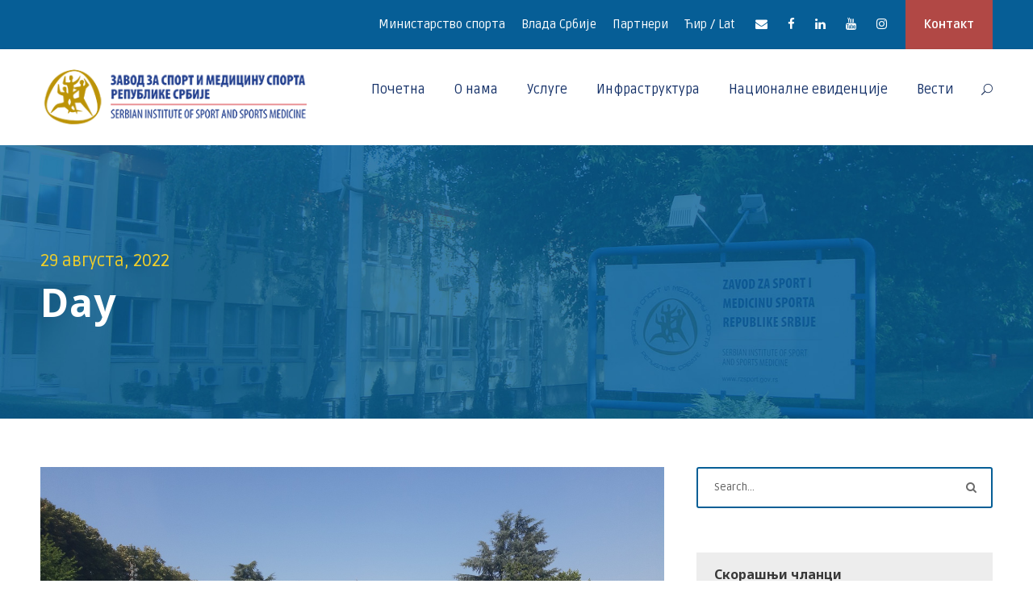

--- FILE ---
content_type: text/html; charset=UTF-8
request_url: https://rzsport.gov.rs/2022/08/29/?pismo=cir
body_size: 75720
content:
<!DOCTYPE html>
<html lang="sr-RS" class="no-js">
<head>
	<meta charset="UTF-8">
	<meta name="viewport" content="width=device-width, initial-scale=1">
        <meta http-equiv="Content-Security-Policy" content="upgrade-insecure-requests">

	<link rel="profile" href="http://gmpg.org/xfn/11">
	<link rel="pingback" href="https://rzsport.gov.rs/xmlrpc.php">
	<title>29/08/2022 &#8211; Zavod za sport i medicinu sporta Republike Srbije</title>
<meta name='robots' content='max-image-preview:large' />
<link rel='dns-prefetch' href='//fonts.googleapis.com' />
<link rel='dns-prefetch' href='//s.w.org' />
<link rel="alternate" type="application/rss+xml" title="Завод за спорт и медицину спорта Републике Србије &raquo; довод" href="https://rzsport.gov.rs/feed/" />
<link rel="alternate" type="application/rss+xml" title="Завод за спорт и медицину спорта Републике Србије &raquo; довод коментара" href="https://rzsport.gov.rs/comments/feed/" />
<link rel="alternate" type="text/calendar" title="Завод за спорт и медицину спорта Републике Србије &raquo; iCal Feed" href="https://rzsport.gov.rs/events/?ical=1" />
		<script type="text/javascript">
			window._wpemojiSettings = {"baseUrl":"https:\/\/s.w.org\/images\/core\/emoji\/13.0.1\/72x72\/","ext":".png","svgUrl":"https:\/\/s.w.org\/images\/core\/emoji\/13.0.1\/svg\/","svgExt":".svg","source":{"concatemoji":"https:\/\/rzsport.gov.rs\/wp-includes\/js\/wp-emoji-release.min.js?ver=5.7.14"}};
			!function(e,a,t){var n,r,o,i=a.createElement("canvas"),p=i.getContext&&i.getContext("2d");function s(e,t){var a=String.fromCharCode;p.clearRect(0,0,i.width,i.height),p.fillText(a.apply(this,e),0,0);e=i.toDataURL();return p.clearRect(0,0,i.width,i.height),p.fillText(a.apply(this,t),0,0),e===i.toDataURL()}function c(e){var t=a.createElement("script");t.src=e,t.defer=t.type="text/javascript",a.getElementsByTagName("head")[0].appendChild(t)}for(o=Array("flag","emoji"),t.supports={everything:!0,everythingExceptFlag:!0},r=0;r<o.length;r++)t.supports[o[r]]=function(e){if(!p||!p.fillText)return!1;switch(p.textBaseline="top",p.font="600 32px Arial",e){case"flag":return s([127987,65039,8205,9895,65039],[127987,65039,8203,9895,65039])?!1:!s([55356,56826,55356,56819],[55356,56826,8203,55356,56819])&&!s([55356,57332,56128,56423,56128,56418,56128,56421,56128,56430,56128,56423,56128,56447],[55356,57332,8203,56128,56423,8203,56128,56418,8203,56128,56421,8203,56128,56430,8203,56128,56423,8203,56128,56447]);case"emoji":return!s([55357,56424,8205,55356,57212],[55357,56424,8203,55356,57212])}return!1}(o[r]),t.supports.everything=t.supports.everything&&t.supports[o[r]],"flag"!==o[r]&&(t.supports.everythingExceptFlag=t.supports.everythingExceptFlag&&t.supports[o[r]]);t.supports.everythingExceptFlag=t.supports.everythingExceptFlag&&!t.supports.flag,t.DOMReady=!1,t.readyCallback=function(){t.DOMReady=!0},t.supports.everything||(n=function(){t.readyCallback()},a.addEventListener?(a.addEventListener("DOMContentLoaded",n,!1),e.addEventListener("load",n,!1)):(e.attachEvent("onload",n),a.attachEvent("onreadystatechange",function(){"complete"===a.readyState&&t.readyCallback()})),(n=t.source||{}).concatemoji?c(n.concatemoji):n.wpemoji&&n.twemoji&&(c(n.twemoji),c(n.wpemoji)))}(window,document,window._wpemojiSettings);
		</script>
		<style type="text/css">
img.wp-smiley,
img.emoji {
	display: inline !important;
	border: none !important;
	box-shadow: none !important;
	height: 1em !important;
	width: 1em !important;
	margin: 0 .07em !important;
	vertical-align: -0.1em !important;
	background: none !important;
	padding: 0 !important;
}
</style>
	<link rel='stylesheet' id='gtranslate-style-css'  href='https://rzsport.gov.rs/wp-content/plugins/gtranslate/gtranslate-style32.css?ver=5.7.14' type='text/css' media='all' />
<link rel='stylesheet' id='tribe-common-skeleton-style-css'  href='https://rzsport.gov.rs/wp-content/plugins/the-events-calendar/common/src/resources/css/common-skeleton.min.css?ver=4.12.18' type='text/css' media='all' />
<link rel='stylesheet' id='tribe-tooltip-css'  href='https://rzsport.gov.rs/wp-content/plugins/the-events-calendar/common/src/resources/css/tooltip.min.css?ver=4.12.18' type='text/css' media='all' />
<link rel='stylesheet' id='wp-block-library-css'  href='https://rzsport.gov.rs/wp-includes/css/dist/block-library/style.min.css?ver=5.7.14' type='text/css' media='all' />
<link rel='stylesheet' id='contact-form-7-css'  href='https://rzsport.gov.rs/wp-content/plugins/contact-form-7/includes/css/styles.css?ver=5.4' type='text/css' media='all' />
<link rel='stylesheet' id='gdlr-core-google-font-css'  href='https://fonts.googleapis.com/css?family=Noto+Sans%3Aregular%2Citalic%2C700%2C700italic%7CRuda%3Aregular%2C700%2C900%7CPhilosopher%3Aregular%2Citalic%2C700%2C700italic&#038;subset=cyrillic-ext%2Cvietnamese%2Clatin%2Ccyrillic%2Cgreek-ext%2Clatin-ext%2Cgreek%2Cdevanagari&#038;ver=5.7.14' type='text/css' media='all' />
<link rel='stylesheet' id='gdlr-core-plugin-css'  href='https://rzsport.gov.rs/wp-content/plugins/goodlayers-core/plugins/combine/style.css?ver=5.7.14' type='text/css' media='all' />
<link rel='stylesheet' id='gdlr-core-page-builder-css'  href='https://rzsport.gov.rs/wp-content/plugins/goodlayers-core/include/css/page-builder.css?ver=5.7.14' type='text/css' media='all' />
<link rel='stylesheet' id='rs-plugin-settings-css'  href='https://rzsport.gov.rs/wp-content/plugins/revslider/public/assets/css/rs6.css?ver=6.1.5' type='text/css' media='all' />
<style id='rs-plugin-settings-inline-css' type='text/css'>
#rs-demo-id {}
</style>
<link rel='stylesheet' id='wpgmp-frontend_css-css'  href='https://rzsport.gov.rs/wp-content/plugins/wp-google-map-plugin/assets/css/frontend.css?ver=5.7.14' type='text/css' media='all' />
<link rel='stylesheet' id='kingster-style-core-css'  href='https://rzsport.gov.rs/wp-content/themes/kingster/css/style-core.css?ver=5.7.14' type='text/css' media='all' />
<link rel='stylesheet' id='kingster-custom-style-css'  href='https://rzsport.gov.rs/wp-content/uploads/kingster-style-custom.css?1744711581&#038;ver=5.7.14' type='text/css' media='all' />
<link rel='stylesheet' id='kingster-child-theme-style-css'  href='https://rzsport.gov.rs/wp-content/themes/kingster-child/style.css?ver=5.7.14' type='text/css' media='all' />
<script type='text/javascript' src='https://rzsport.gov.rs/wp-includes/js/jquery/jquery.min.js?ver=3.5.1' id='jquery-core-js'></script>
<script type='text/javascript' src='https://rzsport.gov.rs/wp-includes/js/jquery/jquery-migrate.min.js?ver=3.3.2' id='jquery-migrate-js'></script>
<script type='text/javascript' src='https://rzsport.gov.rs/wp-content/plugins/revslider/public/assets/js/revolution.tools.min.js?ver=6.0' id='tp-tools-js'></script>
<script type='text/javascript' src='https://rzsport.gov.rs/wp-content/plugins/revslider/public/assets/js/rs6.min.js?ver=6.1.5' id='revmin-js'></script>
<!--[if lt IE 9]>
<script type='text/javascript' src='https://rzsport.gov.rs/wp-content/themes/kingster/js/html5.js?ver=5.7.14' id='kingster-html5js-js'></script>
<![endif]-->
<script type='text/javascript' src='https://rzsport.gov.rs/wp-content/themes/kingster/learnpress/kingster-learnpress.js?ver=5.7.14' id='kingster-learnpress-js'></script>
<link rel="https://api.w.org/" href="https://rzsport.gov.rs/wp-json/" /><link rel="EditURI" type="application/rsd+xml" title="RSD" href="https://rzsport.gov.rs/xmlrpc.php?rsd" />
<link rel="wlwmanifest" type="application/wlwmanifest+xml" href="https://rzsport.gov.rs/wp-includes/wlwmanifest.xml" /> 
<meta name="generator" content="WordPress 5.7.14" />
<meta name="tec-api-version" content="v1"><meta name="tec-api-origin" content="https://rzsport.gov.rs"><link rel="https://theeventscalendar.com/" href="https://rzsport.gov.rs/wp-json/tribe/events/v1/" /><style type="text/css">.recentcomments a{display:inline !important;padding:0 !important;margin:0 !important;}</style><meta name="generator" content="Powered by Slider Revolution 6.1.5 - responsive, Mobile-Friendly Slider Plugin for WordPress with comfortable drag and drop interface." />
<script type="text/javascript">function setREVStartSize(t){try{var h,e=document.getElementById(t.c).parentNode.offsetWidth;if(e=0===e||isNaN(e)?window.innerWidth:e,t.tabw=void 0===t.tabw?0:parseInt(t.tabw),t.thumbw=void 0===t.thumbw?0:parseInt(t.thumbw),t.tabh=void 0===t.tabh?0:parseInt(t.tabh),t.thumbh=void 0===t.thumbh?0:parseInt(t.thumbh),t.tabhide=void 0===t.tabhide?0:parseInt(t.tabhide),t.thumbhide=void 0===t.thumbhide?0:parseInt(t.thumbhide),t.mh=void 0===t.mh||""==t.mh||"auto"===t.mh?0:parseInt(t.mh,0),"fullscreen"===t.layout||"fullscreen"===t.l)h=Math.max(t.mh,window.innerHeight);else{for(var i in t.gw=Array.isArray(t.gw)?t.gw:[t.gw],t.rl)void 0!==t.gw[i]&&0!==t.gw[i]||(t.gw[i]=t.gw[i-1]);for(var i in t.gh=void 0===t.el||""===t.el||Array.isArray(t.el)&&0==t.el.length?t.gh:t.el,t.gh=Array.isArray(t.gh)?t.gh:[t.gh],t.rl)void 0!==t.gh[i]&&0!==t.gh[i]||(t.gh[i]=t.gh[i-1]);var r,a=new Array(t.rl.length),n=0;for(var i in t.tabw=t.tabhide>=e?0:t.tabw,t.thumbw=t.thumbhide>=e?0:t.thumbw,t.tabh=t.tabhide>=e?0:t.tabh,t.thumbh=t.thumbhide>=e?0:t.thumbh,t.rl)a[i]=t.rl[i]<window.innerWidth?0:t.rl[i];for(var i in r=a[0],a)r>a[i]&&0<a[i]&&(r=a[i],n=i);var d=e>t.gw[n]+t.tabw+t.thumbw?1:(e-(t.tabw+t.thumbw))/t.gw[n];h=t.gh[n]*d+(t.tabh+t.thumbh)}void 0===window.rs_init_css&&(window.rs_init_css=document.head.appendChild(document.createElement("style"))),document.getElementById(t.c).height=h,window.rs_init_css.innerHTML+="#"+t.c+"_wrapper { height: "+h+"px }"}catch(t){console.log("Failure at Presize of Slider:"+t)}};</script>
</head>

<body class="archive date gdlr-core-body tribe-no-js kingster-body kingster-body-front kingster-full  kingster-with-sticky-navigation  kingster-blockquote-style-1 gdlr-core-link-to-lightbox">
<div class="kingster-mobile-header-wrap" ><div class="kingster-mobile-header kingster-header-background kingster-style-slide kingster-sticky-mobile-navigation " id="kingster-mobile-header" ><div class="kingster-mobile-header-container kingster-container clearfix" ><div class="kingster-logo  kingster-item-pdlr"><div class="kingster-logo-inner"><a class="" href="https://rzsport.gov.rs/" ><img src="https://rzsport.gov.rs/wp-content/uploads/2020/10/LOGO-ZAVOD-ZA-SPORT.png" alt="" width="349" height="75" title="LOGO-ZAVOD-ZA-SPORT" /></a></div></div><div class="kingster-mobile-menu-right" ><div class="kingster-main-menu-search" id="kingster-mobile-top-search" ><i class="fa fa-search" ></i></div><div class="kingster-top-search-wrap" >
	<div class="kingster-top-search-close" ></div>

	<div class="kingster-top-search-row" >
		<div class="kingster-top-search-cell" >
			<form role="search" method="get" class="search-form" action="https://rzsport.gov.rs/">
	<input type="text" class="search-field kingster-title-font" placeholder="Search..." value="" name="s">
	<div class="kingster-top-search-submit"><i class="fa fa-search" ></i></div>
	<input type="submit" class="search-submit" value="Search">
	<div class="kingster-top-search-close"><i class="icon_close" ></i></div>
	<input type="hidden" name="ref" value="course"/><input type="hidden" name="post_type" value="lp_course"/>	
</form>
		</div>
	</div>

</div>
<div class="kingster-mobile-menu" ><a class="kingster-mm-menu-button kingster-mobile-menu-button kingster-mobile-button-hamburger" href="#kingster-mobile-menu" ><span></span></a><div class="kingster-mm-menu-wrap kingster-navigation-font" id="kingster-mobile-menu" data-slide="right" ><ul id="menu-mobilni-izbornik" class="m-menu"><li class="menu-item menu-item-type-post_type menu-item-object-page menu-item-home menu-item-7230"><a href="https://rzsport.gov.rs/">Почетна</a></li>
<li class="menu-item menu-item-type-custom menu-item-object-custom menu-item-has-children menu-item-7231"><a href="#">О нама</a>
<ul class="sub-menu">
	<li class="menu-item menu-item-type-post_type menu-item-object-page menu-item-7232"><a href="https://rzsport.gov.rs/istorijat-zavoda/">Историјат Завода</a></li>
	<li class="menu-item menu-item-type-post_type menu-item-object-page menu-item-7234"><a href="https://rzsport.gov.rs/o-nama/">О Заводу</a></li>
	<li class="menu-item menu-item-type-post_type menu-item-object-page menu-item-7235"><a href="https://rzsport.gov.rs/rec-direktora/">Реч директора</a></li>
	<li class="menu-item menu-item-type-post_type menu-item-object-page menu-item-7233"><a href="https://rzsport.gov.rs/javne-nabavke/">Јавне набавке</a></li>
</ul>
</li>
<li class="menu-item menu-item-type-custom menu-item-object-custom menu-item-has-children menu-item-7236"><a href="#">Услуге</a>
<ul class="sub-menu">
	<li class="menu-item menu-item-type-post_type menu-item-object-course menu-item-7237"><a href="https://rzsport.gov.rs/usluge/sportsko-medicinski-pregledi/">Спортско медицински прегледи</a></li>
	<li class="menu-item menu-item-type-post_type menu-item-object-course menu-item-7241"><a href="https://rzsport.gov.rs/usluge/fizikalna-medicina-i-rehabilitacija/">Физикална медицина и рехабилитација</a></li>
	<li class="menu-item menu-item-type-post_type menu-item-object-course menu-item-7242"><a href="https://rzsport.gov.rs/usluge/motoricka-testiranja/">Моторичка тестирања</a></li>
	<li class="menu-item menu-item-type-post_type menu-item-object-course menu-item-7240"><a href="https://rzsport.gov.rs/usluge/sportsko-rekreativni-programi/">Спортско – ­рекреативни програми</a></li>
	<li class="menu-item menu-item-type-post_type menu-item-object-course menu-item-7243"><a href="https://rzsport.gov.rs/usluge/procena-psiholoskog-statusa/">Процена психолошког статуса</a></li>
	<li class="menu-item menu-item-type-post_type menu-item-object-course menu-item-7239"><a href="https://rzsport.gov.rs/usluge/usluge-za-osobe-sa-invaliditetom/">Услуге за особе са инвалидитетом</a></li>
	<li class="menu-item menu-item-type-post_type menu-item-object-course menu-item-7238"><a href="https://rzsport.gov.rs/usluge/ostale-usluge/">EДУКАЦИЈА</a></li>
	<li class="menu-item menu-item-type-post_type menu-item-object-page menu-item-7244"><a href="https://rzsport.gov.rs/paketi-usluga/">Пакети услуга</a></li>
	<li class="menu-item menu-item-type-post_type menu-item-object-page menu-item-7245"><a href="https://rzsport.gov.rs/pretraga-usluga/">Претрага услуга</a></li>
</ul>
</li>
<li class="menu-item menu-item-type-custom menu-item-object-custom menu-item-has-children menu-item-7246"><a href="#">Инфраструктура</a>
<ul class="sub-menu">
	<li class="menu-item menu-item-type-post_type menu-item-object-page menu-item-7251"><a href="https://rzsport.gov.rs/nacionalni-trening-centar/">Национални тренинг центар</a></li>
	<li class="menu-item menu-item-type-post_type menu-item-object-page menu-item-7249"><a href="https://rzsport.gov.rs/dom-sportova/">Дом спортова</a></li>
	<li class="menu-item menu-item-type-post_type menu-item-object-page menu-item-7247"><a href="https://rzsport.gov.rs/atletski-stadion/">Атлетски стадион</a></li>
	<li class="menu-item menu-item-type-post_type menu-item-object-page menu-item-7254"><a href="https://rzsport.gov.rs/trim-staza/">Трим стаза</a></li>
	<li class="menu-item menu-item-type-post_type menu-item-object-page menu-item-7252"><a href="https://rzsport.gov.rs/otvoreni-bazen-kosutnjak/">Отворено пливалиште Кошутњак</a></li>
	<li class="menu-item menu-item-type-post_type menu-item-object-page menu-item-12471"><a href="https://rzsport.gov.rs/zatvoreni-olimpijski-bazen/">Наткривени олимпијски базен</a></li>
	<li class="menu-item menu-item-type-post_type menu-item-object-page menu-item-7248"><a href="https://rzsport.gov.rs/vestacka-stena-za-sportsko-penjanje/">Вештачка стена за спортско пењање</a></li>
	<li class="menu-item menu-item-type-post_type menu-item-object-page menu-item-7250"><a href="https://rzsport.gov.rs/multifunkcionalna-dvorana/">Мултифункционална дворана</a></li>
	<li class="menu-item menu-item-type-post_type menu-item-object-page menu-item-7253"><a href="https://rzsport.gov.rs/sportski-kamp-karatas/">Спортски камп Караташ</a></li>
	<li class="menu-item menu-item-type-post_type menu-item-object-page menu-item-7255"><a href="https://rzsport.gov.rs/hotel-trim/">Хотел Трим**</a></li>
</ul>
</li>
<li class="menu-item menu-item-type-custom menu-item-object-custom menu-item-7256"><a href="http://www.nacionalneevidencije.rs/LoginPage.aspx">Националне евиденције</a></li>
<li class="menu-item menu-item-type-post_type menu-item-object-page menu-item-7257"><a href="https://rzsport.gov.rs/vesti/">Вести</a></li>
<li class="menu-item menu-item-type-post_type menu-item-object-page menu-item-7258"><a href="https://rzsport.gov.rs/kontakt/">Контакт</a></li>
<li class="menu-item menu-item-type-post_type menu-item-object-page menu-item-7262"><a href="https://rzsport.gov.rs/partneri/">Партнери</a></li>
<li class="menu-item menu-item-type-custom menu-item-object-custom menu-item-has-children menu-item-7259"><a href="#">Ћир / Лат</a>
<ul class="sub-menu">
	<li class="menu-item menu-item-type-custom menu-item-object-custom menu-item-7260"><a href="?pismo=cir">Ћирилица</a></li>
	<li class="menu-item menu-item-type-custom menu-item-object-custom menu-item-7261"><a href="?pismo=lat">Latinica</a></li>
</ul>
</li>
<li class="menu-item menu-item-type-custom menu-item-object-custom menu-item-12346"><a href="https://www.facebook.com/profile.php?id=100090063820126">Facebook</a></li>
<li class="menu-item menu-item-type-custom menu-item-object-custom menu-item-12347"><a href="https://www.instagram.com/zavodzasportimedicinu.rs/">Instagram</a></li>
</ul></div></div></div></div></div></div><div class="kingster-body-outer-wrapper ">
		<div class="kingster-body-wrapper clearfix  kingster-with-frame">
	<div class="kingster-top-bar" ><div class="kingster-top-bar-background" ></div><div class="kingster-top-bar-container kingster-container " ><div class="kingster-top-bar-container-inner clearfix" ><div class="kingster-top-bar-right kingster-item-pdlr"><ul id="kingster-top-bar-menu" class="sf-menu kingster-top-bar-menu kingster-top-bar-right-menu"><li  class="menu-item menu-item-type-custom menu-item-object-custom menu-item-6538 kingster-normal-menu"><a href="https://www.mos.gov.rs/">Министарство спорта</a></li>
<li  class="menu-item menu-item-type-custom menu-item-object-custom menu-item-6880 kingster-normal-menu"><a href="https://www.srbija.gov.rs/">Влада Србије</a></li>
<li  class="menu-item menu-item-type-post_type menu-item-object-page menu-item-6735 kingster-normal-menu"><a href="https://rzsport.gov.rs/partneri/">Партнери</a></li>
<li  class="menu-item menu-item-type-custom menu-item-object-custom menu-item-has-children menu-item-7065 kingster-normal-menu"><a href="#" class="sf-with-ul-pre">Ћир / Lat</a>
<ul class="sub-menu">
	<li  class="menu-item menu-item-type-custom menu-item-object-custom menu-item-7066" data-size="60"><a href="?pismo=cir">Ћирилица</a></li>
	<li  class="menu-item menu-item-type-custom menu-item-object-custom menu-item-7067" data-size="60"><a href="?pismo=lat">Latinica</a></li>
</ul>
</li>
</ul><div class="kingster-top-bar-right-social" ><a href="mailto:#" target="_blank" class="kingster-top-bar-social-icon" title="email" ><i class="fa fa-envelope" ></i></a><a href="https://www.facebook.com/profile.php?id=100090063820126" target="_blank" class="kingster-top-bar-social-icon" title="facebook" ><i class="fa fa-facebook" ></i></a><a href="#" target="_blank" class="kingster-top-bar-social-icon" title="linkedin" ><i class="fa fa-linkedin" ></i></a><a href="#" target="_blank" class="kingster-top-bar-social-icon" title="youtube" ><i class="fa fa-youtube" ></i></a><a href="https://www.instagram.com/zavodzasportimedicinu.rs/" target="_blank" class="kingster-top-bar-social-icon" title="instagram" ><i class="fa fa-instagram" ></i></a></div><a class="kingster-top-bar-right-button" href="http://rzsport.gov.rs/kontakt/" target="_self"  >Контакт</a></div></div></div></div>	
<header class="kingster-header-wrap kingster-header-style-plain  kingster-style-menu-right kingster-sticky-navigation kingster-style-fixed clearfix" data-navigation-offset="75px"  >
	<div class="kingster-header-background" ></div>
	<div class="kingster-header-container  kingster-container">
			
		<div class="kingster-header-container-inner clearfix">
			<div class="kingster-logo  kingster-item-pdlr"><div class="kingster-logo-inner"><a class="" href="https://rzsport.gov.rs/" ><img src="https://rzsport.gov.rs/wp-content/uploads/2020/10/LOGO-ZAVOD-ZA-SPORT.png" alt="" width="349" height="75" title="LOGO-ZAVOD-ZA-SPORT" /></a></div></div>			<div class="kingster-navigation kingster-item-pdlr clearfix " >
			<div class="kingster-main-menu" id="kingster-main-menu" ><ul id="menu-infrastruktura-zavoda" class="sf-menu"><li  class="menu-item menu-item-type-post_type menu-item-object-page menu-item-home menu-item-6245 kingster-normal-menu"><a href="https://rzsport.gov.rs/">Почетна</a></li>
<li  class="menu-item menu-item-type-custom menu-item-object-custom menu-item-has-children menu-item-6514 kingster-normal-menu"><a href="#" class="sf-with-ul-pre">О нама</a>
<ul class="sub-menu">
	<li  class="menu-item menu-item-type-post_type menu-item-object-page menu-item-6513" data-size="60"><a href="https://rzsport.gov.rs/rec-direktora/">Реч директора</a></li>
	<li  class="menu-item menu-item-type-post_type menu-item-object-page menu-item-6244" data-size="60"><a href="https://rzsport.gov.rs/o-nama/">О Заводу</a></li>
	<li  class="menu-item menu-item-type-post_type menu-item-object-page menu-item-6512" data-size="60"><a href="https://rzsport.gov.rs/istorijat-zavoda/">Историјат Завода</a></li>
	<li  class="menu-item menu-item-type-custom menu-item-object-custom menu-item-11992" data-size="60"><a href="http://rzsport.gov.rs/wp-content/uploads/2023/02/Statut-2017.pdf">Статут</a></li>
	<li  class="menu-item menu-item-type-custom menu-item-object-custom menu-item-16179" data-size="60"><a href="http://rzsport.gov.rs/wp-content/uploads/2025/04/Pravilnik-JN-896-od-07-04-2025.pdf">Правилник Јавне набавке</a></li>
	<li  class="menu-item menu-item-type-custom menu-item-object-custom menu-item-11993" data-size="60"><a href="http://rzsport.gov.rs/wp-content/uploads/2025/11/POLITIKA-KVALITETA-2025..pdf">Политика квалитета</a></li>
	<li  class="menu-item menu-item-type-custom menu-item-object-custom menu-item-13281" data-size="60"><a href="http://rzsport.gov.rs/wp-content/uploads/2023/08/Informator-o-radu-za-2022.-godinu-1.pdf">Информатор о раду 2022</a></li>
	<li  class="menu-item menu-item-type-custom menu-item-object-custom menu-item-13308" data-size="60"><a href="http://rzsport.gov.rs/wp-content/uploads/2023/08/Informator-o-radu-za-2023-godinu.pdf">Информатор о раду 2023</a></li>
	<li  class="menu-item menu-item-type-custom menu-item-object-custom menu-item-16462" data-size="60"><a href="http://rzsport.gov.rs/wp-content/uploads/2025/11/2024-Informator-o-radu.pdf">Информатор о раду 2024</a></li>
	<li  class="menu-item menu-item-type-custom menu-item-object-custom menu-item-13309" data-size="60"><a href="http://rzsport.gov.rs/wp-content/uploads/2023/08/GFI-2022-02331-1_2023-08-01T14-43-35.pdf">ФИНАНСИЈСКИ ИЗВЕШТАЈ ЗА 2022. ГОДИНУ</a></li>
	<li  class="menu-item menu-item-type-custom menu-item-object-custom menu-item-13288" data-size="60"><a href="http://rzsport.gov.rs/wp-content/uploads/2023/08/Izvestaj-o-finansijskom-poslovanju-2022.-godinu.pdf">Финансијски план за 2022. годину</a></li>
	<li  class="menu-item menu-item-type-custom menu-item-object-custom menu-item-13310" data-size="60"><a href="http://rzsport.gov.rs/wp-content/uploads/2023/08/Prva-izmena-plana-izvrsenja-za-2022.-sa-Odlukom.pdf">Прва измена плана извршења за 2022. са Одлуком</a></li>
	<li  class="menu-item menu-item-type-custom menu-item-object-custom menu-item-13311" data-size="60"><a href="http://rzsport.gov.rs/wp-content/uploads/2023/08/Druga-izmena-plana-izvrsenja-za-2022-godinu-sa-Odlukom.pdf">Друга измена плана извршења за 2022. годину са Одлуком</a></li>
	<li  class="menu-item menu-item-type-custom menu-item-object-custom menu-item-13312" data-size="60"><a href="http://rzsport.gov.rs/wp-content/uploads/2023/08/Treca-izmena-plana-izvrsenja-za-2022.-sa-Odlukom.pdf">Трећа измена плана извршења за 2022. са Одлуком</a></li>
	<li  class="menu-item menu-item-type-custom menu-item-object-custom menu-item-13313" data-size="60"><a href="http://rzsport.gov.rs/wp-content/uploads/2023/08/Cetvrta-izmena-plana-izvrsenja-za-2022.-sa-Odlukom.pdf">Четврта измена плана извршења за 2022. са Одлуком</a></li>
	<li  class="menu-item menu-item-type-custom menu-item-object-custom menu-item-13314" data-size="60"><a href="http://rzsport.gov.rs/wp-content/uploads/2023/08/Peta-izmena-plana-izvrsenja-za-2022.-sa-Odlukom.pdf">Пета измена плана извршења за 2022. са Одлуком</a></li>
	<li  class="menu-item menu-item-type-custom menu-item-object-custom menu-item-13315" data-size="60"><a href="http://rzsport.gov.rs/wp-content/uploads/2023/08/Peta-izmena-plana-izvrsenja-za-2022.-sa-Odlukom.pdf">Шеста измена плана извршења за 2022. са Одлуком</a></li>
	<li  class="menu-item menu-item-type-custom menu-item-object-custom menu-item-13316" data-size="60"><a href="http://rzsport.gov.rs/wp-content/uploads/2023/08/Sedma-izmena-plana-izvrsenja-za-2022.-sa-Odlukom.pdf">Седма измена плана извршења за 2022. са Одлуком</a></li>
	<li  class="menu-item menu-item-type-custom menu-item-object-custom menu-item-13317" data-size="60"><a href="http://rzsport.gov.rs/wp-content/uploads/2023/08/Osma-izmena-plana-izvrsenja-za-2022.-sa-Odlukom.pdf">Осма измена плана извршења за 2022. са Одлуком</a></li>
	<li  class="menu-item menu-item-type-custom menu-item-object-custom menu-item-13318" data-size="60"><a href="http://rzsport.gov.rs/wp-content/uploads/2023/08/Deveta-izmena-plana-izvrsenja-za-2022.-sa-Odlukom.pdf">Девета измена плана извршења за 2022. са Одлуком</a></li>
	<li  class="menu-item menu-item-type-custom menu-item-object-custom menu-item-13282" data-size="60"><a href="http://rzsport.gov.rs/wp-content/uploads/2023/08/Plan-javnih-nabavki-2022.pdf">План јавних набавки 2022</a></li>
	<li  class="menu-item menu-item-type-custom menu-item-object-custom menu-item-13283" data-size="60"><a href="http://rzsport.gov.rs/wp-content/uploads/2023/08/Plan-javnih-nabavki-2022-prva-uzmena.pdf">План јавних набавки 2022-прва измена</a></li>
	<li  class="menu-item menu-item-type-custom menu-item-object-custom menu-item-13284" data-size="60"><a href="http://rzsport.gov.rs/wp-content/uploads/2023/08/Plan-javnih-nabavki-2022-druga-izmena.pdf">План јавних набавки 2022-друга измена</a></li>
	<li  class="menu-item menu-item-type-custom menu-item-object-custom menu-item-13285" data-size="60"><a href="http://rzsport.gov.rs/wp-content/uploads/2023/08/Plan-javnih-nabavki-2022-treca-izmena.pdf">План јавних набавки 2022-трећа измена</a></li>
	<li  class="menu-item menu-item-type-custom menu-item-object-custom menu-item-13286" data-size="60"><a href="http://rzsport.gov.rs/wp-content/uploads/2023/08/Plan-javnih-nabavki-2022-cetvrta-izmena.pdf">План јавних набавки 2022-четврта измена</a></li>
	<li  class="menu-item menu-item-type-custom menu-item-object-custom menu-item-12079" data-size="60"><a href="http://rzsport.gov.rs/wp-content/uploads/2023/02/Pravilnik-o-javnim-nabavkama.pdf">Правилник о Јавним набавкама</a></li>
	<li  class="menu-item menu-item-type-custom menu-item-object-custom menu-item-12002" data-size="60"><a href="http://rzsport.gov.rs/wp-content/uploads/2023/02/Plan-izvrsenja-za-2022-godinu.pdf">План изршења за 2022. годину</a></li>
	<li  class="menu-item menu-item-type-custom menu-item-object-custom menu-item-12004" data-size="60"><a href="http://rzsport.gov.rs/wp-content/uploads/2023/02/Prva-izmena-plana-izvrsenja.pdf">Прва измена плана извршења 2022.</a></li>
	<li  class="menu-item menu-item-type-custom menu-item-object-custom menu-item-12006" data-size="60"><a href="http://rzsport.gov.rs/wp-content/uploads/2023/02/Druga-izmena-plana-izvrsenja.pdf">Друга измена плана извршења 2022.</a></li>
	<li  class="menu-item menu-item-type-custom menu-item-object-custom menu-item-12008" data-size="60"><a href="http://rzsport.gov.rs/wp-content/uploads/2023/02/Treca-izmena-plana-izvrsenja.pdf">Трећа измена плана извршења 2022.</a></li>
	<li  class="menu-item menu-item-type-custom menu-item-object-custom menu-item-12010" data-size="60"><a href="http://rzsport.gov.rs/wp-content/uploads/2023/02/Cetvrta-izmena-plana-izvrsenja.pdf">Четврта измена плана извршења 2022.</a></li>
	<li  class="menu-item menu-item-type-custom menu-item-object-custom menu-item-12012" data-size="60"><a href="http://rzsport.gov.rs/wp-content/uploads/2023/02/Peta-izmena-plana-izvrsenja.pdf">Пета измена плана извршења 2022.</a></li>
	<li  class="menu-item menu-item-type-custom menu-item-object-custom menu-item-12014" data-size="60"><a href="http://rzsport.gov.rs/wp-content/uploads/2023/02/Sesta-izmena-plana-izvrsenja.pdf">Шеста измена плана извршења 2022.</a></li>
	<li  class="menu-item menu-item-type-custom menu-item-object-custom menu-item-12016" data-size="60"><a href="http://rzsport.gov.rs/wp-content/uploads/2023/02/Sedma-izmena-plana-izvrsenja.pdf">Седма измена плана извршења 2022.</a></li>
	<li  class="menu-item menu-item-type-custom menu-item-object-custom menu-item-11999" data-size="60"><a href="http://rzsport.gov.rs/wp-content/uploads/2023/02/Osma-izmena-plana-izvrsenja.pdf">Осма измена плана извршења 2022.</a></li>
	<li  class="menu-item menu-item-type-post_type menu-item-object-page menu-item-6238" data-size="60"><a href="https://rzsport.gov.rs/javne-nabavke/">Јавне набавке</a></li>
	<li  class="menu-item menu-item-type-custom menu-item-object-custom menu-item-12000" data-size="60"><a href="http://rzsport.gov.rs/wp-content/uploads/2023/02/Deveta-izmena-plana-izvrsenja.pdf">Девета измена плана извршења 2022.</a></li>
	<li  class="menu-item menu-item-type-custom menu-item-object-custom menu-item-12018" data-size="60"><a href="http://rzsport.gov.rs/wp-content/uploads/2023/02/Plan-izvrsenja-2021.pdf">План извршења 2021.</a></li>
	<li  class="menu-item menu-item-type-custom menu-item-object-custom menu-item-12020" data-size="60"><a href="http://rzsport.gov.rs/wp-content/uploads/2023/02/Prva-izmena-plana-izvrsenja-2021.pdf">Прва измена плана извршења 2021.</a></li>
	<li  class="menu-item menu-item-type-custom menu-item-object-custom menu-item-12022" data-size="60"><a href="http://rzsport.gov.rs/wp-content/uploads/2023/02/Druga-izmena-plana-izvrsenja-2021.pdf">Друга измена плана извршења 2021.</a></li>
	<li  class="menu-item menu-item-type-custom menu-item-object-custom menu-item-12024" data-size="60"><a href="http://rzsport.gov.rs/wp-content/uploads/2023/02/Treca-izmena-plana-izvrsenja-2021.pdf">Трећа измена плана извршења 2021.</a></li>
	<li  class="menu-item menu-item-type-custom menu-item-object-custom menu-item-12026" data-size="60"><a href="http://rzsport.gov.rs/wp-content/uploads/2023/02/Cetvrta-izmena-plana-izvrsenja-2021.pdf">Четврта измена плана извршења 2021.</a></li>
	<li  class="menu-item menu-item-type-custom menu-item-object-custom menu-item-12028" data-size="60"><a href="http://rzsport.gov.rs/wp-content/uploads/2023/02/Peta-izmena-plana-izvrsenja-2021.pdf">Пета измена плана извршења 2021.</a></li>
</ul>
</li>
<li  class="menu-item menu-item-type-custom menu-item-object-custom menu-item-has-children menu-item-6246 kingster-normal-menu"><a href="#" class="sf-with-ul-pre">Услуге</a>
<ul class="sub-menu">
	<li  class="menu-item menu-item-type-post_type menu-item-object-course menu-item-6716" data-size="60"><a href="https://rzsport.gov.rs/usluge/sportsko-medicinski-pregledi/">Спортско медицински прегледи</a></li>
	<li  class="menu-item menu-item-type-post_type menu-item-object-course menu-item-6714" data-size="60"><a href="https://rzsport.gov.rs/usluge/procena-psiholoskog-statusa/">Процена психолошког статуса</a></li>
	<li  class="menu-item menu-item-type-post_type menu-item-object-course menu-item-6710" data-size="60"><a href="https://rzsport.gov.rs/usluge/motoricka-testiranja/">Моторичка тестирања</a></li>
	<li  class="menu-item menu-item-type-post_type menu-item-object-course menu-item-6718" data-size="60"><a href="https://rzsport.gov.rs/usluge/fizikalna-medicina-i-rehabilitacija/">Физикална медицина и рехабилитација</a></li>
	<li  class="menu-item menu-item-type-post_type menu-item-object-course menu-item-6715" data-size="60"><a href="https://rzsport.gov.rs/usluge/sportsko-rekreativni-programi/">Спортско – ­рекреативни програми</a></li>
	<li  class="menu-item menu-item-type-post_type menu-item-object-course menu-item-6836" data-size="60"><a href="https://rzsport.gov.rs/usluge/usluge-za-osobe-sa-invaliditetom/">Услуге за особе са инвалидитетом</a></li>
	<li  class="menu-item menu-item-type-post_type menu-item-object-course menu-item-7063" data-size="60"><a href="https://rzsport.gov.rs/usluge/ostale-usluge/">EДУКАЦИЈА</a></li>
	<li  class="menu-item menu-item-type-post_type menu-item-object-page menu-item-7062" data-size="60"><a href="https://rzsport.gov.rs/paketi-usluga/">Пакети услуга</a></li>
	<li  class="menu-item menu-item-type-post_type menu-item-object-page menu-item-6243" data-size="60"><a href="https://rzsport.gov.rs/pretraga-usluga/">Претрага услуга</a></li>
</ul>
</li>
<li  class="menu-item menu-item-type-custom menu-item-object-custom menu-item-has-children menu-item-6528 kingster-normal-menu"><a href="#" class="sf-with-ul-pre">Инфраструктура</a>
<ul class="sub-menu">
	<li  class="menu-item menu-item-type-post_type menu-item-object-page menu-item-6529" data-size="60"><a href="https://rzsport.gov.rs/nacionalni-trening-centar/">Национални тренинг центар</a></li>
	<li  class="menu-item menu-item-type-post_type menu-item-object-page menu-item-6808" data-size="60"><a href="https://rzsport.gov.rs/dom-sportova/">Дом спортова</a></li>
	<li  class="menu-item menu-item-type-post_type menu-item-object-page menu-item-6535" data-size="60"><a href="https://rzsport.gov.rs/atletski-stadion/">Атлетски стадион</a></li>
	<li  class="menu-item menu-item-type-post_type menu-item-object-page menu-item-6534" data-size="60"><a href="https://rzsport.gov.rs/trim-staza/">Трим стаза</a></li>
	<li  class="menu-item menu-item-type-post_type menu-item-object-page menu-item-6533" data-size="60"><a href="https://rzsport.gov.rs/otvoreni-bazen-kosutnjak/">Отворено пливалиште Кошутњак</a></li>
	<li  class="menu-item menu-item-type-post_type menu-item-object-page menu-item-8485" data-size="60"><a href="https://rzsport.gov.rs/zatvoreni-olimpijski-bazen/">Наткривени олимпијски базен</a></li>
	<li  class="menu-item menu-item-type-post_type menu-item-object-page menu-item-6837" data-size="60"><a href="https://rzsport.gov.rs/vestacka-stena-za-sportsko-penjanje/">Вештачка стена за спортско пењање</a></li>
	<li  class="menu-item menu-item-type-post_type menu-item-object-page menu-item-6530" data-size="60"><a href="https://rzsport.gov.rs/multifunkcionalna-dvorana/">Мултифункционална дворана</a></li>
	<li  class="menu-item menu-item-type-post_type menu-item-object-page menu-item-6531" data-size="60"><a href="https://rzsport.gov.rs/sportski-kamp-karatas/">Спортски камп Караташ</a></li>
	<li  class="menu-item menu-item-type-post_type menu-item-object-page menu-item-6532" data-size="60"><a href="https://rzsport.gov.rs/hotel-trim/">Хотел Трим**</a></li>
</ul>
</li>
<li  class="menu-item menu-item-type-custom menu-item-object-custom menu-item-has-children menu-item-6537 kingster-normal-menu"><a href="http://www.nacionalneevidencije.rs/LoginPage.aspx" class="sf-with-ul-pre">Националне евиденције</a>
<ul class="sub-menu">
	<li  class="menu-item menu-item-type-custom menu-item-object-custom menu-item-16440" data-size="60"><a href="http://www.nacionalneevidencije.rs/LoginPage.aspx">Упис у Националне евиденције</a></li>
	<li  class="menu-item menu-item-type-custom menu-item-object-custom menu-item-11995" data-size="60"><a href="https://rzsport.gov.rs/nacionalne-evidencije">Подршка за Националне евиденције</a></li>
</ul>
</li>
<li  class="menu-item menu-item-type-post_type menu-item-object-page menu-item-6248 kingster-normal-menu"><a href="https://rzsport.gov.rs/vesti/">Вести</a></li>
</ul><div class="kingster-navigation-slide-bar" id="kingster-navigation-slide-bar" ></div></div><div class="kingster-main-menu-right-wrap clearfix " ><div class="kingster-main-menu-search" id="kingster-top-search" ><i class="icon_search" ></i></div><div class="kingster-top-search-wrap" >
	<div class="kingster-top-search-close" ></div>

	<div class="kingster-top-search-row" >
		<div class="kingster-top-search-cell" >
			<form role="search" method="get" class="search-form" action="https://rzsport.gov.rs/">
	<input type="text" class="search-field kingster-title-font" placeholder="Search..." value="" name="s">
	<div class="kingster-top-search-submit"><i class="fa fa-search" ></i></div>
	<input type="submit" class="search-submit" value="Search">
	<div class="kingster-top-search-close"><i class="icon_close" ></i></div>
	<input type="hidden" name="ref" value="course"/><input type="hidden" name="post_type" value="lp_course"/>	
</form>
		</div>
	</div>

</div>
</div>			</div><!-- kingster-navigation -->

		</div><!-- kingster-header-inner -->
	</div><!-- kingster-header-container -->
</header><!-- header --><div class="kingster-page-title-wrap  kingster-style-medium kingster-left-align" ><div class="kingster-header-transparent-substitute" ></div><div class="kingster-page-title-overlay"  ></div><div class="kingster-page-title-container kingster-container" ><div class="kingster-page-title-content kingster-item-pdlr"  ><div class="kingster-page-caption"  >29 августа, 2022</div><h3 class="kingster-page-title"  >Day</h3></div></div></div>	<div class="kingster-page-wrapper" id="kingster-page-wrapper" >
<div class="kingster-content-container kingster-container"><div class=" kingster-sidebar-wrap clearfix kingster-line-height-0 kingster-sidebar-style-right" ><div class=" kingster-sidebar-center kingster-column-40 kingster-line-height" ><div class="kingster-content-area" ><div class="gdlr-core-blog-item gdlr-core-item-pdb clearfix  gdlr-core-style-blog-full"  ><div class="gdlr-core-blog-item-holder gdlr-core-js-2 clearfix" data-layout="fitrows" ><div class="gdlr-core-item-list gdlr-core-blog-full  gdlr-core-item-mglr gdlr-core-style-left"  ><div class="gdlr-core-blog-thumbnail gdlr-core-media-image  gdlr-core-opacity-on-hover gdlr-core-zoom-on-hover"  ><a href="https://rzsport.gov.rs/poslednja-radna-sedmica-plivalista-u-kosutnjaku/" ><img  src="https://rzsport.gov.rs/wp-content/uploads/2022/08/20220828_093302_resized-800x600.jpg" width="1416" height="1062"  srcset="https://rzsport.gov.rs/wp-content/uploads/2022/08/20220828_093302_resized-400x300.jpg 400w, https://rzsport.gov.rs/wp-content/uploads/2022/08/20220828_093302_resized-600x450.jpg 600w, https://rzsport.gov.rs/wp-content/uploads/2022/08/20220828_093302_resized-800x600.jpg 800w, https://rzsport.gov.rs/wp-content/uploads/2022/08/20220828_093302_resized.jpg 1416w"  sizes="(max-width: 767px) 100vw, (max-width: 1150px) 100vw, 1150px"  alt="" /></a></div><div class="gdlr-core-blog-full-head clearfix"><div class="gdlr-core-blog-date-wrapper gdlr-core-skin-divider"><div class="gdlr-core-blog-date-day gdlr-core-skin-caption">29</div><div class="gdlr-core-blog-date-month gdlr-core-skin-caption">авг</div></div><div class="gdlr-core-blog-full-head-right"><h3 class="gdlr-core-blog-title gdlr-core-skin-title"  ><a href="https://rzsport.gov.rs/poslednja-radna-sedmica-plivalista-u-kosutnjaku/" >Последња радна седмица пливалишта у Кошутњаку</a></h3><div class="gdlr-core-blog-info-wrapper gdlr-core-skin-divider" ><span class="gdlr-core-blog-info gdlr-core-blog-info-font gdlr-core-skin-caption gdlr-core-blog-info-date"  ><a href="https://rzsport.gov.rs/2022/08/29/">29/08/2022</a></span><span class="gdlr-core-blog-info gdlr-core-blog-info-font gdlr-core-skin-caption gdlr-core-blog-info-author"  ><span class="gdlr-core-head" >By</span><a href="https://rzsport.gov.rs/author/admin/" title="Чланци од admin" rel="author">admin</a></span><span class="gdlr-core-blog-info gdlr-core-blog-info-font gdlr-core-skin-caption gdlr-core-blog-info-category"  ><a href="https://rzsport.gov.rs/category/blog-2/" rel="tag">Блог</a></span></div></div></div><div class="gdlr-core-blog-content" >Поштовани посетиоци, пливалиште Завода за спорт и медицину спорта РС данас неће радити због лоших временских прилика. Ово је последња радна недеља летње купалишне сезоне пливалишта у Кошутњаку.<div class="clear"></div><a class="gdlr-core-excerpt-read-more gdlr-core-button gdlr-core-rectangle" href="https://rzsport.gov.rs/poslednja-radna-sedmica-plivalista-u-kosutnjaku/" >Опширније</a></div></div></div></div></div></div><div class=" kingster-sidebar-right kingster-column-20 kingster-line-height kingster-line-height" ><div class="kingster-sidebar-area kingster-item-pdlr" ><div id="search-2" class="widget widget_search kingster-widget"><form role="search" method="get" class="search-form" action="https://rzsport.gov.rs/">
    <input type="search" class="search-field" placeholder="Search..." value="" name="s" />
    <input type="submit" class="search-submit" value="Search" />
</form>	
</div>
		<div id="recent-posts-2" class="widget widget_recent_entries kingster-widget">
		<h3 class="kingster-widget-title">Скорашњи чланци</h3><span class="clear"></span>
		<ul>
											<li>
					<a href="https://rzsport.gov.rs/obavestenje-za-gradjanstvo-3/">Обавештење за грађанство</a>
									</li>
											<li>
					<a href="https://rzsport.gov.rs/radno-vreme-za-praznik/">Радно време за празник</a>
									</li>
											<li>
					<a href="https://rzsport.gov.rs/medjunarodni-turnir-u-domu-sportova-zavoda-za-sport-i-medicinu-sporta-rs/">Међународни турнир у Дому спортова Завода за спорт и медицину спорта РС</a>
									</li>
											<li>
					<a href="https://rzsport.gov.rs/natkriveni-olimpijski-bazen-pocinje-sa-radom-2/">Наткривени олимпијски базен почиње са радом</a>
									</li>
											<li>
					<a href="https://rzsport.gov.rs/dzudisti-na-treninzima-u-multifunkcionalnoj-dvorani-zsmsrs/">Џудисти на тренинзима у Мултифункционалној дворани ЗСМСРС</a>
									</li>
					</ul>

		</div><div id="recent-comments-2" class="widget widget_recent_comments kingster-widget"><h3 class="kingster-widget-title">Скорашњи коментари</h3><span class="clear"></span><ul id="recentcomments"></ul></div><div id="archives-2" class="widget widget_archive kingster-widget"><h3 class="kingster-widget-title">Архиве</h3><span class="clear"></span>
			<ul>
					<li><a href='https://rzsport.gov.rs/2025/12/'>децембар 2025</a></li>
	<li><a href='https://rzsport.gov.rs/2025/11/'>новембар 2025</a></li>
	<li><a href='https://rzsport.gov.rs/2025/10/'>октобар 2025</a></li>
	<li><a href='https://rzsport.gov.rs/2025/09/'>септембар 2025</a></li>
	<li><a href='https://rzsport.gov.rs/2025/08/'>август 2025</a></li>
	<li><a href='https://rzsport.gov.rs/2025/07/'>јул 2025</a></li>
	<li><a href='https://rzsport.gov.rs/2025/06/'>јун 2025</a></li>
	<li><a href='https://rzsport.gov.rs/2025/05/'>мај 2025</a></li>
	<li><a href='https://rzsport.gov.rs/2025/04/'>април 2025</a></li>
	<li><a href='https://rzsport.gov.rs/2025/03/'>март 2025</a></li>
	<li><a href='https://rzsport.gov.rs/2025/02/'>фебруар 2025</a></li>
	<li><a href='https://rzsport.gov.rs/2025/01/'>јануар 2025</a></li>
	<li><a href='https://rzsport.gov.rs/2024/12/'>децембар 2024</a></li>
	<li><a href='https://rzsport.gov.rs/2024/11/'>новембар 2024</a></li>
	<li><a href='https://rzsport.gov.rs/2024/10/'>октобар 2024</a></li>
	<li><a href='https://rzsport.gov.rs/2024/09/'>септембар 2024</a></li>
	<li><a href='https://rzsport.gov.rs/2024/08/'>август 2024</a></li>
	<li><a href='https://rzsport.gov.rs/2024/07/'>јул 2024</a></li>
	<li><a href='https://rzsport.gov.rs/2024/06/'>јун 2024</a></li>
	<li><a href='https://rzsport.gov.rs/2024/05/'>мај 2024</a></li>
	<li><a href='https://rzsport.gov.rs/2024/04/'>април 2024</a></li>
	<li><a href='https://rzsport.gov.rs/2024/03/'>март 2024</a></li>
	<li><a href='https://rzsport.gov.rs/2024/02/'>фебруар 2024</a></li>
	<li><a href='https://rzsport.gov.rs/2024/01/'>јануар 2024</a></li>
	<li><a href='https://rzsport.gov.rs/2023/12/'>децембар 2023</a></li>
	<li><a href='https://rzsport.gov.rs/2023/11/'>новембар 2023</a></li>
	<li><a href='https://rzsport.gov.rs/2023/10/'>октобар 2023</a></li>
	<li><a href='https://rzsport.gov.rs/2023/09/'>септембар 2023</a></li>
	<li><a href='https://rzsport.gov.rs/2023/08/'>август 2023</a></li>
	<li><a href='https://rzsport.gov.rs/2023/07/'>јул 2023</a></li>
	<li><a href='https://rzsport.gov.rs/2023/06/'>јун 2023</a></li>
	<li><a href='https://rzsport.gov.rs/2023/05/'>мај 2023</a></li>
	<li><a href='https://rzsport.gov.rs/2023/04/'>април 2023</a></li>
	<li><a href='https://rzsport.gov.rs/2023/03/'>март 2023</a></li>
	<li><a href='https://rzsport.gov.rs/2023/02/'>фебруар 2023</a></li>
	<li><a href='https://rzsport.gov.rs/2023/01/'>јануар 2023</a></li>
	<li><a href='https://rzsport.gov.rs/2022/12/'>децембар 2022</a></li>
	<li><a href='https://rzsport.gov.rs/2022/11/'>новембар 2022</a></li>
	<li><a href='https://rzsport.gov.rs/2022/10/'>октобар 2022</a></li>
	<li><a href='https://rzsport.gov.rs/2022/09/'>септембар 2022</a></li>
	<li><a href='https://rzsport.gov.rs/2022/08/' aria-current="page">август 2022</a></li>
	<li><a href='https://rzsport.gov.rs/2022/07/'>јул 2022</a></li>
	<li><a href='https://rzsport.gov.rs/2022/06/'>јун 2022</a></li>
	<li><a href='https://rzsport.gov.rs/2022/05/'>мај 2022</a></li>
	<li><a href='https://rzsport.gov.rs/2022/04/'>април 2022</a></li>
	<li><a href='https://rzsport.gov.rs/2022/03/'>март 2022</a></li>
	<li><a href='https://rzsport.gov.rs/2022/02/'>фебруар 2022</a></li>
	<li><a href='https://rzsport.gov.rs/2022/01/'>јануар 2022</a></li>
	<li><a href='https://rzsport.gov.rs/2021/12/'>децембар 2021</a></li>
	<li><a href='https://rzsport.gov.rs/2021/11/'>новембар 2021</a></li>
	<li><a href='https://rzsport.gov.rs/2021/10/'>октобар 2021</a></li>
	<li><a href='https://rzsport.gov.rs/2021/09/'>септембар 2021</a></li>
	<li><a href='https://rzsport.gov.rs/2021/08/'>август 2021</a></li>
	<li><a href='https://rzsport.gov.rs/2021/07/'>јул 2021</a></li>
	<li><a href='https://rzsport.gov.rs/2021/06/'>јун 2021</a></li>
	<li><a href='https://rzsport.gov.rs/2021/05/'>мај 2021</a></li>
	<li><a href='https://rzsport.gov.rs/2021/04/'>април 2021</a></li>
	<li><a href='https://rzsport.gov.rs/2021/03/'>март 2021</a></li>
	<li><a href='https://rzsport.gov.rs/2021/02/'>фебруар 2021</a></li>
	<li><a href='https://rzsport.gov.rs/2020/11/'>новембар 2020</a></li>
			</ul>

			</div><div id="categories-2" class="widget widget_categories kingster-widget"><h3 class="kingster-widget-title">Категорије</h3><span class="clear"></span>
			<ul>
					<li class="cat-item cat-item-74"><a href="https://rzsport.gov.rs/category/blog-2/">Блог</a>
</li>
			</ul>

			</div><div id="meta-2" class="widget widget_meta kingster-widget"><h3 class="kingster-widget-title">Мета</h3><span class="clear"></span>
		<ul>
						<li><a href="https://rzsport.gov.rs/wp-login.php">Пријава</a></li>
			<li><a href="https://rzsport.gov.rs/feed/">Довод уноса</a></li>
			<li><a href="https://rzsport.gov.rs/comments/feed/">Довод коментара</a></li>

			<li><a href="https://sr.wordpress.org/">sr.WordPress.org</a></li>
		</ul>

		</div></div></div></div></div></div><footer class="" ><div class="kingster-footer-wrapper " ><div class="kingster-footer-container kingster-container clearfix" ><div class="kingster-footer-column kingster-item-pdlr kingster-column-15" ><div id="text-2" class="widget widget_text kingster-widget">			<div class="textwidget"><p><img loading="lazy" class="alignnone size-full wp-image-6755" src="http://rzsport.gov.rs/wp-content/uploads/2020/12/logo-footer-1.png" alt="" width="150" height="130" /></p>
<p><span class="gdlr-core-space-shortcode" style="margin-top: -10px ;"  ></span><br />
Завод за спорт и медицину спорта Републике Србије<br />
Кнеза Вишеслава 72<br />
Београд, Република Србија</p>
<p><span style="font-size: 15px; color: #ffffff;">+381 11 3555 460</span><br />
<span class="gdlr-core-space-shortcode" style="margin-top: -20px ;"  ></span><br />
<a style="font-size: 15px; color: #ffffff;" href="mailto:rzs@rzsport.gov.rs">rzs@rzsport.gov.rs</a></p>
<div class="gdlr-core-divider-item gdlr-core-divider-item-normal gdlr-core-left-align"  ><div class="gdlr-core-divider-line gdlr-core-skin-divider" style="border-color: #efce2b ;border-width: 2px;" ></div></div>
</div>
		</div><div id="gtranslate-2" class="widget widget_gtranslate kingster-widget"><h3 class="kingster-widget-title">Изаберите језик</h3><span class="clear"></span><!-- GTranslate: https://gtranslate.io/ -->
<style>
.switcher {font-family:Arial;font-size:14pt;text-align:left;cursor:pointer;overflow:hidden;width:193px;line-height:17px;}
.switcher a {text-decoration:none;display:block;font-size:14pt;-webkit-box-sizing:content-box;-moz-box-sizing:content-box;box-sizing:content-box;}
.switcher a img {vertical-align:middle;display:inline;border:0;padding:0;margin:0;opacity:0.8;}
.switcher a:hover img {opacity:1;}
.switcher .selected {background:#fff linear-gradient(180deg, #efefef 0%, #fff 70%);position:relative;z-index:9999;}
.switcher .selected a {border:1px solid #ccc;color:#666;padding:3px 5px;width:181px;}
.switcher .selected a:after {height:32px;display:inline-block;position:absolute;right:10px;width:15px;background-position:50%;background-size:12px;background-image:url("data:image/svg+xml;utf8,<svg xmlns='http://www.w3.org/2000/svg' width='16' height='16' viewBox='0 0 285 285'><path d='M282 76.5l-14.2-14.3a9 9 0 0 0-13.1 0L142.5 174.4 30.3 62.2a9 9 0 0 0-13.2 0L3 76.5a9 9 0 0 0 0 13.1l133 133a9 9 0 0 0 13.1 0l133-133a9 9 0 0 0 0-13z' style='fill:%23666'/></svg>");background-repeat:no-repeat;content:""!important;transition:all .2s;}
.switcher .selected a.open:after {-webkit-transform: rotate(-180deg);transform:rotate(-180deg);}
.switcher .selected a:hover {background:#fff}
.switcher .option {position:relative;z-index:9998;border-left:1px solid #ccc;border-right:1px solid #ccc;border-bottom:1px solid #ccc;background-color:#eee;display:none;width:191px;max-height:198px;-webkit-box-sizing:content-box;-moz-box-sizing:content-box;box-sizing:content-box;overflow-y:auto;overflow-x:hidden;}
.switcher .option a {color:#000;padding:3px 5px;}
.switcher .option a:hover {background:#fff;}
.switcher .option a.selected {background:#fff;}
#selected_lang_name {float: none;}
.l_name {float: none !important;margin: 0;}
.switcher .option::-webkit-scrollbar-track{-webkit-box-shadow:inset 0 0 3px rgba(0,0,0,0.3);border-radius:5px;background-color:#f5f5f5;}
.switcher .option::-webkit-scrollbar {width:5px;}
.switcher .option::-webkit-scrollbar-thumb {border-radius:5px;-webkit-box-shadow: inset 0 0 3px rgba(0,0,0,.3);background-color:#888;}
</style>
<div class="switcher notranslate">
<div class="selected">
<a href="#" onclick="return false;"><img src="//rzsport.gov.rs/wp-content/plugins/gtranslate/flags/32/sr.png" height="32" width="32" alt="sr" /> Српски језик</a>
</div>
<div class="option">
<a href="#" onclick="doGTranslate('sr|en');jQuery('div.switcher div.selected a').html(jQuery(this).html());return false;" title="English" class="nturl"><img data-gt-lazy-src="//rzsport.gov.rs/wp-content/plugins/gtranslate/flags/32/en.png" height="32" width="32" alt="en" /> English</a><a href="#" onclick="doGTranslate('sr|sr');jQuery('div.switcher div.selected a').html(jQuery(this).html());return false;" title="Српски језик" class="nturl selected"><img data-gt-lazy-src="//rzsport.gov.rs/wp-content/plugins/gtranslate/flags/32/sr.png" height="32" width="32" alt="sr" /> Српски језик</a></div>
</div>
<script>
jQuery('.switcher .selected').click(function() {jQuery('.switcher .option a img').each(function() {if(!jQuery(this)[0].hasAttribute('src'))jQuery(this).attr('src', jQuery(this).attr('data-gt-lazy-src'))});if(!(jQuery('.switcher .option').is(':visible'))) {jQuery('.switcher .option').stop(true,true).delay(100).slideDown(500);jQuery('.switcher .selected a').toggleClass('open')}});
jQuery('.switcher .option').bind('mousewheel', function(e) {var options = jQuery('.switcher .option');if(options.is(':visible'))options.scrollTop(options.scrollTop() - e.originalEvent.wheelDelta);return false;});
jQuery('body').not('.switcher').click(function(e) {if(jQuery('.switcher .option').is(':visible') && e.target != jQuery('.switcher .option').get(0)) {jQuery('.switcher .option').stop(true,true).delay(100).slideUp(500);jQuery('.switcher .selected a').toggleClass('open')}});
</script>
<style>
#goog-gt-tt {display:none !important;}
.goog-te-banner-frame {display:none !important;}
.goog-te-menu-value:hover {text-decoration:none !important;}
.goog-text-highlight {background-color:transparent !important;box-shadow:none !important;}
body {top:0 !important;}
#google_translate_element2 {display:none!important;}
</style>

<div id="google_translate_element2"></div>
<script>
function googleTranslateElementInit2() {new google.translate.TranslateElement({pageLanguage: 'sr',autoDisplay: false}, 'google_translate_element2');}
</script><script src="//translate.google.com/translate_a/element.js?cb=googleTranslateElementInit2"></script>


<script>
function GTranslateGetCurrentLang() {var keyValue = document['cookie'].match('(^|;) ?googtrans=([^;]*)(;|$)');return keyValue ? keyValue[2].split('/')[2] : null;}
function GTranslateFireEvent(element,event){try{if(document.createEventObject){var evt=document.createEventObject();element.fireEvent('on'+event,evt)}else{var evt=document.createEvent('HTMLEvents');evt.initEvent(event,true,true);element.dispatchEvent(evt)}}catch(e){}}
function doGTranslate(lang_pair){if(lang_pair.value)lang_pair=lang_pair.value;if(lang_pair=='')return;var lang=lang_pair.split('|')[1];if(GTranslateGetCurrentLang() == null && lang == lang_pair.split('|')[0])return;var teCombo;var sel=document.getElementsByTagName('select');for(var i=0;i<sel.length;i++)if(sel[i].className.indexOf('goog-te-combo')!=-1){teCombo=sel[i];break;}if(document.getElementById('google_translate_element2')==null||document.getElementById('google_translate_element2').innerHTML.length==0||teCombo.length==0||teCombo.innerHTML.length==0){setTimeout(function(){doGTranslate(lang_pair)},500)}else{teCombo.value=lang;GTranslateFireEvent(teCombo,'change');GTranslateFireEvent(teCombo,'change')}}
if(GTranslateGetCurrentLang() != null)jQuery(document).ready(function() {var lang_html = jQuery('div.switcher div.option').find('img[alt="'+GTranslateGetCurrentLang()+'"]').parent().html();if(typeof lang_html != 'undefined')jQuery('div.switcher div.selected a').html(lang_html.replace('data-gt-lazy-', ''));});
</script>
</div></div><div class="kingster-footer-column kingster-item-pdlr kingster-column-15" ><div id="gdlr-core-custom-menu-widget-2" class="widget widget_gdlr-core-custom-menu-widget kingster-widget"><h3 class="kingster-widget-title">Услуге Завода</h3><span class="clear"></span><div class="menu-usluge-container"><ul id="menu-usluge" class="gdlr-core-custom-menu-widget gdlr-core-menu-style-plain"><li class="menu-item menu-item-type-post_type menu-item-object-course menu-item-6753"><a href="https://rzsport.gov.rs/usluge/sportsko-medicinski-pregledi/">Спортско медицински прегледи</a></li>
<li class="menu-item menu-item-type-post_type menu-item-object-course menu-item-6751"><a href="https://rzsport.gov.rs/usluge/procena-psiholoskog-statusa/">Процена психолошког статуса</a></li>
<li class="menu-item menu-item-type-post_type menu-item-object-course menu-item-6750"><a href="https://rzsport.gov.rs/usluge/motoricka-testiranja/">Моторичка тестирања</a></li>
<li class="menu-item menu-item-type-post_type menu-item-object-course menu-item-6754"><a href="https://rzsport.gov.rs/usluge/fizikalna-medicina-i-rehabilitacija/">Физикална медицина и рехабилитација</a></li>
<li class="menu-item menu-item-type-post_type menu-item-object-course menu-item-6752"><a href="https://rzsport.gov.rs/usluge/sportsko-rekreativni-programi/">Спортско – ­рекреативни програми</a></li>
<li class="menu-item menu-item-type-post_type menu-item-object-course menu-item-6835"><a href="https://rzsport.gov.rs/usluge/usluge-za-osobe-sa-invaliditetom/">Услуге за особе са инвалидитетом</a></li>
</ul></div></div></div><div class="kingster-footer-column kingster-item-pdlr kingster-column-15" ><div id="gdlr-core-custom-menu-widget-3" class="widget widget_gdlr-core-custom-menu-widget kingster-widget"><h3 class="kingster-widget-title">Инфраструктура Завода</h3><span class="clear"></span><div class="menu-infrastruktura-container"><ul id="menu-infrastruktura" class="gdlr-core-custom-menu-widget gdlr-core-menu-style-plain"><li class="menu-item menu-item-type-post_type menu-item-object-page menu-item-6743"><a href="https://rzsport.gov.rs/nacionalni-trening-centar/">Национални тренинг центар</a></li>
<li class="menu-item menu-item-type-post_type menu-item-object-page menu-item-6809"><a href="https://rzsport.gov.rs/dom-sportova/">Дом спортова</a></li>
<li class="menu-item menu-item-type-post_type menu-item-object-page menu-item-6749"><a href="https://rzsport.gov.rs/atletski-stadion/">Атлетски стадион</a></li>
<li class="menu-item menu-item-type-post_type menu-item-object-page menu-item-6742"><a href="https://rzsport.gov.rs/vestacka-stena-za-sportsko-penjanje/">Вештачка стена за спортско пењање</a></li>
<li class="menu-item menu-item-type-post_type menu-item-object-page menu-item-6748"><a href="https://rzsport.gov.rs/trim-staza/">Трим стаза</a></li>
<li class="menu-item menu-item-type-post_type menu-item-object-page menu-item-6747"><a href="https://rzsport.gov.rs/otvoreni-bazen-kosutnjak/">Отворено пливалиште Кошутњак</a></li>
<li class="menu-item menu-item-type-post_type menu-item-object-page menu-item-6745"><a href="https://rzsport.gov.rs/sportski-kamp-karatas/">Спортски камп Караташ</a></li>
<li class="menu-item menu-item-type-post_type menu-item-object-page menu-item-6746"><a href="https://rzsport.gov.rs/hotel-trim/">Хотел Трим**</a></li>
<li class="menu-item menu-item-type-post_type menu-item-object-page menu-item-6744"><a href="https://rzsport.gov.rs/multifunkcionalna-dvorana/">Мултифункционална дворана</a></li>
</ul></div></div></div><div class="kingster-footer-column kingster-item-pdlr kingster-column-15" ><div id="sgi_stl_widget-4" class="widget widget_sgi_stl_widget kingster-widget"><h3 class="kingster-widget-title">Изаберите писмо</h3><span class="clear"></span><div class="stl-selector">
    
    <a rel="nofollow" href="https://rzsport.gov.rs/2022/08/29?pismo=cir" style="font-weight:700;">
        Ћирилица    </a>


 | 

    
    <a rel="nofollow" href="https://rzsport.gov.rs/2022/08/29?pismo=lat" style="">
        Latinica    </a>

</div></div><div id="media_image-3" class="widget widget_media_image kingster-widget"><a href="https://www.mos.gov.rs/"><img width="280" height="144" src="https://rzsport.gov.rs/wp-content/uploads/2022/12/logo-MOS-new.png" class="image wp-image-11477  attachment-full size-full" alt="" loading="lazy" style="max-width: 100%; height: auto;" /></a></div><div id="media_image-2" class="widget widget_media_image kingster-widget"><a href="https://www.srbija.gov.rs/"><img width="450" height="300" src="https://rzsport.gov.rs/wp-content/uploads/2020/12/vlada-RS.png" class="image wp-image-6881  attachment-full size-full" alt="" loading="lazy" style="max-width: 100%; height: auto;" srcset="https://rzsport.gov.rs/wp-content/uploads/2020/12/vlada-RS.png 450w, https://rzsport.gov.rs/wp-content/uploads/2020/12/vlada-RS-300x200.png 300w" sizes="(max-width: 450px) 100vw, 450px" /></a></div></div></div></div><div class="kingster-copyright-wrapper" ><div class="kingster-copyright-container kingster-container clearfix"><div class="kingster-copyright-left kingster-item-pdlr">Сва права задржава Завод за спорт и медицину спорта Републике Србије. Израда сајта - Media Web </div><div class="kingster-copyright-right kingster-item-pdlr"><div class="gdlr-core-social-network-item gdlr-core-item-pdb  gdlr-core-none-align" style="padding-bottom: 0px ;"  ><a href="https://www.facebook.com/profile.php?id=100090063820126" target="_blank" class="gdlr-core-social-network-icon" title="facebook"  ><i class="fa fa-facebook" ></i></a><a href="#" target="_blank" class="gdlr-core-social-network-icon" title="google-plus"  ><i class="fa fa-google-plus" ></i></a><a href="#" target="_blank" class="gdlr-core-social-network-icon" title="linkedin"  ><i class="fa fa-linkedin" ></i></a><a href="#" target="_blank" class="gdlr-core-social-network-icon" title="skype"  ><i class="fa fa-skype" ></i></a><a href="#" target="_blank" class="gdlr-core-social-network-icon" title="twitter"  ><i class="fa fa-twitter" ></i></a><a href="https://www.instagram.com/zavodzasportimedicinu.rs/" target="_blank" class="gdlr-core-social-network-icon" title="instagram"  ><i class="fa fa-instagram" ></i></a></div></div></div></div></footer></div></div><a href="#kingster-top-anchor" class="kingster-footer-back-to-top-button" id="kingster-footer-back-to-top-button"><i class="fa fa-angle-up" ></i></a>
		<script>
		( function ( body ) {
			'use strict';
			body.className = body.className.replace( /\btribe-no-js\b/, 'tribe-js' );
		} )( document.body );
		</script>
		<script> /* <![CDATA[ */var tribe_l10n_datatables = {"aria":{"sort_ascending":": activate to sort column ascending","sort_descending":": activate to sort column descending"},"length_menu":"Show _MENU_ entries","empty_table":"No data available in table","info":"Showing _START_ to _END_ of _TOTAL_ entries","info_empty":"Showing 0 to 0 of 0 entries","info_filtered":"(filtered from _MAX_ total entries)","zero_records":"No matching records found","search":"Search:","all_selected_text":"All items on this page were selected. ","select_all_link":"Select all pages","clear_selection":"Clear Selection.","pagination":{"all":"All","next":"Sljede\u0107i","previous":"Previous"},"select":{"rows":{"0":"","_":": Selected %d rows","1":": Selected 1 row"}},"datepicker":{"dayNames":["\u043d\u0435\u0434\u0435\u0459\u0430","\u043f\u043e\u043d\u0435\u0434\u0435\u0459\u0430\u043a","\u0443\u0442\u043e\u0440\u0430\u043a","\u0441\u0440\u0435\u0434\u0430","\u0447\u0435\u0442\u0432\u0440\u0442\u0430\u043a","\u043f\u0435\u0442\u0430\u043a","\u0441\u0443\u0431\u043e\u0442\u0430"],"dayNamesShort":["\u041d\u0435\u0434","\u041f\u043e\u043d","\u0423\u0442\u043e","\u0421\u0440\u0435","\u0427\u0435\u0442","\u041f\u0435\u0442","\u0421\u0443\u0431"],"dayNamesMin":["\u041d","\u041f","\u0423","\u0421","\u0427","\u041f","\u0421"],"monthNames":["\u0458\u0430\u043d\u0443\u0430\u0440","\u0444\u0435\u0431\u0440\u0443\u0430\u0440","\u043c\u0430\u0440\u0442","\u0430\u043f\u0440\u0438\u043b","\u043c\u0430\u0458","\u0458\u0443\u043d","\u0458\u0443\u043b","\u0430\u0432\u0433\u0443\u0441\u0442","\u0441\u0435\u043f\u0442\u0435\u043c\u0431\u0430\u0440","\u043e\u043a\u0442\u043e\u0431\u0430\u0440","\u043d\u043e\u0432\u0435\u043c\u0431\u0430\u0440","\u0434\u0435\u0446\u0435\u043c\u0431\u0430\u0440"],"monthNamesShort":["\u0458\u0430\u043d\u0443\u0430\u0440","\u0444\u0435\u0431\u0440\u0443\u0430\u0440","\u043c\u0430\u0440\u0442","\u0430\u043f\u0440\u0438\u043b","\u043c\u0430\u0458","\u0458\u0443\u043d","\u0458\u0443\u043b","\u0430\u0432\u0433\u0443\u0441\u0442","\u0441\u0435\u043f\u0442\u0435\u043c\u0431\u0430\u0440","\u043e\u043a\u0442\u043e\u0431\u0430\u0440","\u043d\u043e\u0432\u0435\u043c\u0431\u0430\u0440","\u0434\u0435\u0446\u0435\u043c\u0431\u0430\u0440"],"monthNamesMin":["\u0458\u0430\u043d","\u0444\u0435\u0431","\u043c\u0430\u0440","\u0430\u043f\u0440","\u043c\u0430\u0458","\u0458\u0443\u043d","\u0458\u0443\u043b","\u0430\u0432\u0433","\u0441\u0435\u043f","\u043e\u043a\u0442","\u043d\u043e\u0432","\u0434\u0435\u0446"],"nextText":"\u0421\u043b\u0435\u0434\u0435\u045b\u0438","prevText":"\u041f\u0440\u0435\u0442\u0445\u043e\u0434\u043d\u0438","currentText":"\u0414\u0430\u043d\u0430\u0441","closeText":"\u0413\u043e\u0442\u043e\u0432\u043e","today":"\u0414\u0430\u043d\u0430\u0441","clear":"\u0411\u0440\u0438\u0441\u0430\u045a\u0435"}};/* ]]> */ </script><script type='text/javascript' src='https://rzsport.gov.rs/wp-includes/js/dist/vendor/wp-polyfill.min.js?ver=7.4.4' id='wp-polyfill-js'></script>
<script type='text/javascript' id='wp-polyfill-js-after'>
( 'fetch' in window ) || document.write( '<script src="https://rzsport.gov.rs/wp-includes/js/dist/vendor/wp-polyfill-fetch.min.js?ver=3.0.0"></scr' + 'ipt>' );( document.contains ) || document.write( '<script src="https://rzsport.gov.rs/wp-includes/js/dist/vendor/wp-polyfill-node-contains.min.js?ver=3.42.0"></scr' + 'ipt>' );( window.DOMRect ) || document.write( '<script src="https://rzsport.gov.rs/wp-includes/js/dist/vendor/wp-polyfill-dom-rect.min.js?ver=3.42.0"></scr' + 'ipt>' );( window.URL && window.URL.prototype && window.URLSearchParams ) || document.write( '<script src="https://rzsport.gov.rs/wp-includes/js/dist/vendor/wp-polyfill-url.min.js?ver=3.6.4"></scr' + 'ipt>' );( window.FormData && window.FormData.prototype.keys ) || document.write( '<script src="https://rzsport.gov.rs/wp-includes/js/dist/vendor/wp-polyfill-formdata.min.js?ver=3.0.12"></scr' + 'ipt>' );( Element.prototype.matches && Element.prototype.closest ) || document.write( '<script src="https://rzsport.gov.rs/wp-includes/js/dist/vendor/wp-polyfill-element-closest.min.js?ver=2.0.2"></scr' + 'ipt>' );( 'objectFit' in document.documentElement.style ) || document.write( '<script src="https://rzsport.gov.rs/wp-includes/js/dist/vendor/wp-polyfill-object-fit.min.js?ver=2.3.4"></scr' + 'ipt>' );
</script>
<script type='text/javascript' src='https://rzsport.gov.rs/wp-includes/js/dist/hooks.min.js?ver=d0188aa6c336f8bb426fe5318b7f5b72' id='wp-hooks-js'></script>
<script type='text/javascript' src='https://rzsport.gov.rs/wp-includes/js/dist/i18n.min.js?ver=6ae7d829c963a7d8856558f3f9b32b43' id='wp-i18n-js'></script>
<script type='text/javascript' id='wp-i18n-js-after'>
wp.i18n.setLocaleData( { 'text direction\u0004ltr': [ 'ltr' ] } );
</script>
<script type='text/javascript' src='https://rzsport.gov.rs/wp-includes/js/dist/vendor/lodash.min.js?ver=4.17.21' id='lodash-js'></script>
<script type='text/javascript' id='lodash-js-after'>
window.lodash = _.noConflict();
</script>
<script type='text/javascript' src='https://rzsport.gov.rs/wp-includes/js/dist/url.min.js?ver=7c99a9585caad6f2f16c19ecd17a86cd' id='wp-url-js'></script>
<script type='text/javascript' id='wp-api-fetch-js-translations'>
( function( domain, translations ) {
	var localeData = translations.locale_data[ domain ] || translations.locale_data.messages;
	localeData[""].domain = domain;
	wp.i18n.setLocaleData( localeData, domain );
} )( "default", {"translation-revision-date":"2024-01-22 07:26:01+0000","generator":"GlotPress\/4.0.1","domain":"messages","locale_data":{"messages":{"":{"domain":"messages","plural-forms":"nplurals=3; plural=(n % 10 == 1 && n % 100 != 11) ? 0 : ((n % 10 >= 2 && n % 10 <= 4 && (n % 100 < 12 || n % 100 > 14)) ? 1 : 2);","lang":"sr_RS"},"You are probably offline.":["\u0412\u0435\u0440\u043e\u0432\u0430\u0442\u043d\u043e \u0441\u0442\u0435 \u0432\u0430\u043d \u043c\u0440\u0435\u0436\u0435."],"Media upload failed. If this is a photo or a large image, please scale it down and try again.":["\u041e\u0442\u043f\u0440\u0435\u043c\u0430\u045a\u0435 \u0441\u0430\u0434\u0440\u0436\u0430\u0458\u0430 \u043d\u0438\u0458\u0435 \u0443\u0441\u043f\u0435\u043b\u043e. \u0410\u043a\u043e \u0458\u0435 \u043e\u0432\u043e \u0444\u043e\u0442\u043e\u0433\u0440\u0430\u0444\u0438\u0458\u0430 \u0438\u043b\u0438 \u0432\u0435\u043b\u0438\u043a\u0430 \u0441\u043b\u0438\u043a\u0430, \u043c\u043e\u043b\u0438\u043c\u043e \u0432\u0430\u0441 \u0434\u0430 \u0458\u0435 \u0441\u043c\u0430\u045a\u0438\u0442\u0435 \u0438 \u043f\u043e\u043d\u043e\u0432\u043e \u043f\u043e\u043a\u0443\u0448\u0430\u0442\u0435."],"An unknown error occurred.":["\u0414\u043e\u0433\u043e\u0434\u0438\u043b\u0430 \u0441\u0435 \u043d\u0435\u043f\u043e\u0437\u043d\u0430\u0442\u0430 \u0433\u0440\u0435\u0448\u043a\u0430."],"The response is not a valid JSON response.":["\u041e\u0434\u0433\u043e\u0432\u043e\u0440 \u043d\u0438\u0458\u0435 \u0438\u0441\u043f\u0440\u0430\u0432\u0430\u043d JSON \u043e\u0434\u0433\u043e\u0432\u043e\u0440."]}},"comment":{"reference":"wp-includes\/js\/dist\/api-fetch.js"}} );
</script>
<script type='text/javascript' src='https://rzsport.gov.rs/wp-includes/js/dist/api-fetch.min.js?ver=25cbf3644d200bdc5cab50e7966b5b03' id='wp-api-fetch-js'></script>
<script type='text/javascript' id='wp-api-fetch-js-after'>
wp.apiFetch.use( wp.apiFetch.createRootURLMiddleware( "https://rzsport.gov.rs/wp-json/" ) );
wp.apiFetch.nonceMiddleware = wp.apiFetch.createNonceMiddleware( "8736beb1e1" );
wp.apiFetch.use( wp.apiFetch.nonceMiddleware );
wp.apiFetch.use( wp.apiFetch.mediaUploadMiddleware );
wp.apiFetch.nonceEndpoint = "https://rzsport.gov.rs/wp-admin/admin-ajax.php?action=rest-nonce";
</script>
<script type='text/javascript' id='contact-form-7-js-extra'>
/* <![CDATA[ */
var wpcf7 = [];
/* ]]> */
</script>
<script type='text/javascript' src='https://rzsport.gov.rs/wp-content/plugins/contact-form-7/includes/js/index.js?ver=5.4' id='contact-form-7-js'></script>
<script type='text/javascript' src='https://rzsport.gov.rs/wp-content/plugins/goodlayers-core/plugins/combine/script.js?ver=5.7.14' id='gdlr-core-plugin-js'></script>
<script type='text/javascript' id='gdlr-core-page-builder-js-extra'>
/* <![CDATA[ */
var gdlr_core_pbf = {"admin":"","video":{"width":"640","height":"360"},"ajax_url":"https:\/\/rzsport.gov.rs\/wp-admin\/admin-ajax.php"};
/* ]]> */
</script>
<script type='text/javascript' src='https://rzsport.gov.rs/wp-content/plugins/goodlayers-core/include/js/page-builder.js?ver=1.3.9' id='gdlr-core-page-builder-js'></script>
<script type='text/javascript' src='https://maps.google.com/maps/api/js?libraries=geometry%2Cplaces%2Cweather%2Cpanoramio%2Cdrawing&#038;language=en&#038;ver=5.7.14' id='wpgmp-google-api-js'></script>
<script type='text/javascript' id='wpgmp-google-map-main-js-extra'>
/* <![CDATA[ */
var wpgmp_local = {"all_location":"All","show_locations":"Show Locations","sort_by":"Sort by","wpgmp_not_working":"Not working...","place_icon_url":"https:\/\/rzsport.gov.rs\/wp-content\/plugins\/wp-google-map-plugin\/assets\/images\/icons\/"};
/* ]]> */
</script>
<script type='text/javascript' src='https://rzsport.gov.rs/wp-content/plugins/wp-google-map-plugin/assets/js/maps.js?ver=2.3.4' id='wpgmp-google-map-main-js'></script>
<script type='text/javascript' src='https://rzsport.gov.rs/wp-includes/js/jquery/ui/effect.min.js?ver=1.12.1' id='jquery-effects-core-js'></script>
<script type='text/javascript' id='kingster-script-core-js-extra'>
/* <![CDATA[ */
var kingster_script_core = {"home_url":"https:\/\/rzsport.gov.rs\/"};
/* ]]> */
</script>
<script type='text/javascript' src='https://rzsport.gov.rs/wp-content/themes/kingster/js/script-core.js?ver=1.0.0' id='kingster-script-core-js'></script>
<script type='text/javascript' src='https://rzsport.gov.rs/wp-includes/js/wp-embed.min.js?ver=5.7.14' id='wp-embed-js'></script>

</body>
</html>